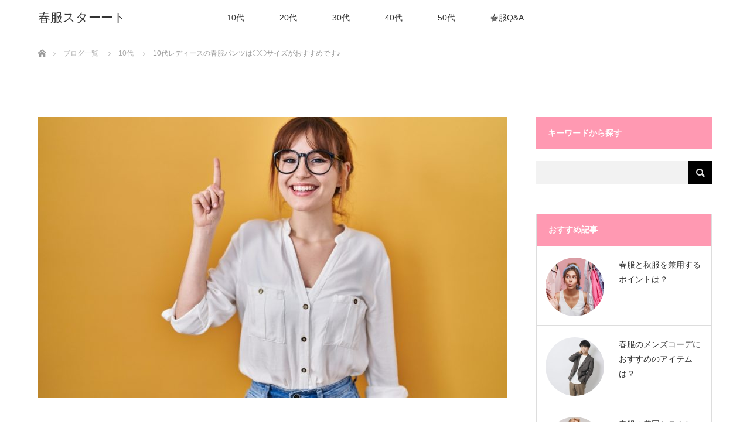

--- FILE ---
content_type: text/html; charset=UTF-8
request_url: https://ripleyvillagehall.org/archives/997
body_size: 11667
content:
<!DOCTYPE html>
<html class="pc" dir="ltr" lang="ja"
	prefix="og: https://ogp.me/ns#" >
<head>
<meta charset="UTF-8">
<!--[if IE]><meta http-equiv="X-UA-Compatible" content="IE=edge"><![endif]-->
<meta name="viewport" content="width=device-width">

<meta name="description" content="10代レディースの春服パンツは、少し背伸びをして太めのワイドサイズがお勧めです。">
<link rel="pingback" href="https://ripleyvillagehall.org/xmlrpc.php">

		<!-- All in One SEO 4.3.0 - aioseo.com -->
		<title>10代レディースの春服パンツは◯◯サイズがおすすめです♪ - 春服スターート</title>
		<meta name="description" content="10代レディースの春服パンツは、少し背伸びをして太めのワイドサイズがお勧めです。 10代レディースなら元気に細" />
		<meta name="robots" content="max-image-preview:large" />
		<meta name="google-site-verification" content="tbcZRrNCr-MqcY8Tc0_VkVN52xAAmVesFyEmeXByLhU" />
		<link rel="canonical" href="https://ripleyvillagehall.org/archives/997" />
		<meta name="generator" content="All in One SEO (AIOSEO) 4.3.0 " />
		<meta property="og:locale" content="ja_JP" />
		<meta property="og:site_name" content="春服スターート - 春ファッションを楽しむためのコーディネートのアイデア" />
		<meta property="og:type" content="article" />
		<meta property="og:title" content="10代レディースの春服パンツは◯◯サイズがおすすめです♪ - 春服スターート" />
		<meta property="og:description" content="10代レディースの春服パンツは、少し背伸びをして太めのワイドサイズがお勧めです。 10代レディースなら元気に細" />
		<meta property="og:url" content="https://ripleyvillagehall.org/archives/997" />
		<meta property="article:published_time" content="2019-01-21T05:04:02+00:00" />
		<meta property="article:modified_time" content="2019-01-21T05:04:02+00:00" />
		<meta name="twitter:card" content="summary_large_image" />
		<meta name="twitter:title" content="10代レディースの春服パンツは◯◯サイズがおすすめです♪ - 春服スターート" />
		<meta name="twitter:description" content="10代レディースの春服パンツは、少し背伸びをして太めのワイドサイズがお勧めです。 10代レディースなら元気に細" />
		<script type="application/ld+json" class="aioseo-schema">
			{"@context":"https:\/\/schema.org","@graph":[{"@type":"BlogPosting","@id":"https:\/\/ripleyvillagehall.org\/archives\/997#blogposting","name":"10\u4ee3\u30ec\u30c7\u30a3\u30fc\u30b9\u306e\u6625\u670d\u30d1\u30f3\u30c4\u306f\u25ef\u25ef\u30b5\u30a4\u30ba\u304c\u304a\u3059\u3059\u3081\u3067\u3059\u266a - \u6625\u670d\u30b9\u30bf\u30fc\u30fc\u30c8","headline":"10\u4ee3\u30ec\u30c7\u30a3\u30fc\u30b9\u306e\u6625\u670d\u30d1\u30f3\u30c4\u306f\u25ef\u25ef\u30b5\u30a4\u30ba\u304c\u304a\u3059\u3059\u3081\u3067\u3059\u266a","author":{"@id":"https:\/\/ripleyvillagehall.org\/archives\/author\/cross#author"},"publisher":{"@id":"https:\/\/ripleyvillagehall.org\/#organization"},"image":{"@type":"ImageObject","url":"https:\/\/ripleyvillagehall.org\/wp-content\/uploads\/2023\/02\/shutterstock_2251065467.jpg","width":1000,"height":667},"datePublished":"2019-01-21T05:04:02+09:00","dateModified":"2019-01-21T05:04:02+09:00","inLanguage":"ja","mainEntityOfPage":{"@id":"https:\/\/ripleyvillagehall.org\/archives\/997#webpage"},"isPartOf":{"@id":"https:\/\/ripleyvillagehall.org\/archives\/997#webpage"},"articleSection":"10\u4ee3"},{"@type":"BreadcrumbList","@id":"https:\/\/ripleyvillagehall.org\/archives\/997#breadcrumblist","itemListElement":[{"@type":"ListItem","@id":"https:\/\/ripleyvillagehall.org\/#listItem","position":1,"item":{"@type":"WebPage","@id":"https:\/\/ripleyvillagehall.org\/","name":"\u30db\u30fc\u30e0","description":"\u6625\u30d5\u30a1\u30c3\u30b7\u30e7\u30f3\u3092\u697d\u3057\u3080\u305f\u3081\u306e\u30b3\u30fc\u30c7\u30a3\u30cd\u30fc\u30c8\u306e\u30a2\u30a4\u30c7\u30a2","url":"https:\/\/ripleyvillagehall.org\/"}}]},{"@type":"Organization","@id":"https:\/\/ripleyvillagehall.org\/#organization","name":"\u30b5\u30a4\u30c8","url":"https:\/\/ripleyvillagehall.org\/"},{"@type":"Person","@id":"https:\/\/ripleyvillagehall.org\/archives\/author\/cross#author","url":"https:\/\/ripleyvillagehall.org\/archives\/author\/cross","name":"cross","image":{"@type":"ImageObject","@id":"https:\/\/ripleyvillagehall.org\/archives\/997#authorImage","url":"https:\/\/secure.gravatar.com\/avatar\/71d5636fab77bf328bc32644256dc9c3220e4e880cb211d18ff7b80c33c68053?s=96&d=mm&r=g","width":96,"height":96,"caption":"cross"}},{"@type":"WebPage","@id":"https:\/\/ripleyvillagehall.org\/archives\/997#webpage","url":"https:\/\/ripleyvillagehall.org\/archives\/997","name":"10\u4ee3\u30ec\u30c7\u30a3\u30fc\u30b9\u306e\u6625\u670d\u30d1\u30f3\u30c4\u306f\u25ef\u25ef\u30b5\u30a4\u30ba\u304c\u304a\u3059\u3059\u3081\u3067\u3059\u266a - \u6625\u670d\u30b9\u30bf\u30fc\u30fc\u30c8","description":"10\u4ee3\u30ec\u30c7\u30a3\u30fc\u30b9\u306e\u6625\u670d\u30d1\u30f3\u30c4\u306f\u3001\u5c11\u3057\u80cc\u4f38\u3073\u3092\u3057\u3066\u592a\u3081\u306e\u30ef\u30a4\u30c9\u30b5\u30a4\u30ba\u304c\u304a\u52e7\u3081\u3067\u3059\u3002 10\u4ee3\u30ec\u30c7\u30a3\u30fc\u30b9\u306a\u3089\u5143\u6c17\u306b\u7d30","inLanguage":"ja","isPartOf":{"@id":"https:\/\/ripleyvillagehall.org\/#website"},"breadcrumb":{"@id":"https:\/\/ripleyvillagehall.org\/archives\/997#breadcrumblist"},"author":{"@id":"https:\/\/ripleyvillagehall.org\/archives\/author\/cross#author"},"creator":{"@id":"https:\/\/ripleyvillagehall.org\/archives\/author\/cross#author"},"image":{"@type":"ImageObject","url":"https:\/\/ripleyvillagehall.org\/wp-content\/uploads\/2023\/02\/shutterstock_2251065467.jpg","@id":"https:\/\/ripleyvillagehall.org\/#mainImage","width":1000,"height":667},"primaryImageOfPage":{"@id":"https:\/\/ripleyvillagehall.org\/archives\/997#mainImage"},"datePublished":"2019-01-21T05:04:02+09:00","dateModified":"2019-01-21T05:04:02+09:00"},{"@type":"WebSite","@id":"https:\/\/ripleyvillagehall.org\/#website","url":"https:\/\/ripleyvillagehall.org\/","name":"\u30b5\u30a4\u30c8","description":"\u6625\u30d5\u30a1\u30c3\u30b7\u30e7\u30f3\u3092\u697d\u3057\u3080\u305f\u3081\u306e\u30b3\u30fc\u30c7\u30a3\u30cd\u30fc\u30c8\u306e\u30a2\u30a4\u30c7\u30a2","inLanguage":"ja","publisher":{"@id":"https:\/\/ripleyvillagehall.org\/#organization"}}]}
		</script>
		<!-- All in One SEO -->

<link rel="alternate" type="application/rss+xml" title="春服スターート &raquo; フィード" href="https://ripleyvillagehall.org/feed" />
<link rel="alternate" title="oEmbed (JSON)" type="application/json+oembed" href="https://ripleyvillagehall.org/wp-json/oembed/1.0/embed?url=https%3A%2F%2Fripleyvillagehall.org%2Farchives%2F997" />
<link rel="alternate" title="oEmbed (XML)" type="text/xml+oembed" href="https://ripleyvillagehall.org/wp-json/oembed/1.0/embed?url=https%3A%2F%2Fripleyvillagehall.org%2Farchives%2F997&#038;format=xml" />
<style id='wp-img-auto-sizes-contain-inline-css' type='text/css'>
img:is([sizes=auto i],[sizes^="auto," i]){contain-intrinsic-size:3000px 1500px}
/*# sourceURL=wp-img-auto-sizes-contain-inline-css */
</style>
<link rel='stylesheet' id='style-css' href='https://ripleyvillagehall.org/wp-content/themes/lotus_tcd039/style.css?ver=2.3' type='text/css' media='all' />
<style id='wp-emoji-styles-inline-css' type='text/css'>

	img.wp-smiley, img.emoji {
		display: inline !important;
		border: none !important;
		box-shadow: none !important;
		height: 1em !important;
		width: 1em !important;
		margin: 0 0.07em !important;
		vertical-align: -0.1em !important;
		background: none !important;
		padding: 0 !important;
	}
/*# sourceURL=wp-emoji-styles-inline-css */
</style>
<style id='wp-block-library-inline-css' type='text/css'>
:root{--wp-block-synced-color:#7a00df;--wp-block-synced-color--rgb:122,0,223;--wp-bound-block-color:var(--wp-block-synced-color);--wp-editor-canvas-background:#ddd;--wp-admin-theme-color:#007cba;--wp-admin-theme-color--rgb:0,124,186;--wp-admin-theme-color-darker-10:#006ba1;--wp-admin-theme-color-darker-10--rgb:0,107,160.5;--wp-admin-theme-color-darker-20:#005a87;--wp-admin-theme-color-darker-20--rgb:0,90,135;--wp-admin-border-width-focus:2px}@media (min-resolution:192dpi){:root{--wp-admin-border-width-focus:1.5px}}.wp-element-button{cursor:pointer}:root .has-very-light-gray-background-color{background-color:#eee}:root .has-very-dark-gray-background-color{background-color:#313131}:root .has-very-light-gray-color{color:#eee}:root .has-very-dark-gray-color{color:#313131}:root .has-vivid-green-cyan-to-vivid-cyan-blue-gradient-background{background:linear-gradient(135deg,#00d084,#0693e3)}:root .has-purple-crush-gradient-background{background:linear-gradient(135deg,#34e2e4,#4721fb 50%,#ab1dfe)}:root .has-hazy-dawn-gradient-background{background:linear-gradient(135deg,#faaca8,#dad0ec)}:root .has-subdued-olive-gradient-background{background:linear-gradient(135deg,#fafae1,#67a671)}:root .has-atomic-cream-gradient-background{background:linear-gradient(135deg,#fdd79a,#004a59)}:root .has-nightshade-gradient-background{background:linear-gradient(135deg,#330968,#31cdcf)}:root .has-midnight-gradient-background{background:linear-gradient(135deg,#020381,#2874fc)}:root{--wp--preset--font-size--normal:16px;--wp--preset--font-size--huge:42px}.has-regular-font-size{font-size:1em}.has-larger-font-size{font-size:2.625em}.has-normal-font-size{font-size:var(--wp--preset--font-size--normal)}.has-huge-font-size{font-size:var(--wp--preset--font-size--huge)}.has-text-align-center{text-align:center}.has-text-align-left{text-align:left}.has-text-align-right{text-align:right}.has-fit-text{white-space:nowrap!important}#end-resizable-editor-section{display:none}.aligncenter{clear:both}.items-justified-left{justify-content:flex-start}.items-justified-center{justify-content:center}.items-justified-right{justify-content:flex-end}.items-justified-space-between{justify-content:space-between}.screen-reader-text{border:0;clip-path:inset(50%);height:1px;margin:-1px;overflow:hidden;padding:0;position:absolute;width:1px;word-wrap:normal!important}.screen-reader-text:focus{background-color:#ddd;clip-path:none;color:#444;display:block;font-size:1em;height:auto;left:5px;line-height:normal;padding:15px 23px 14px;text-decoration:none;top:5px;width:auto;z-index:100000}html :where(.has-border-color){border-style:solid}html :where([style*=border-top-color]){border-top-style:solid}html :where([style*=border-right-color]){border-right-style:solid}html :where([style*=border-bottom-color]){border-bottom-style:solid}html :where([style*=border-left-color]){border-left-style:solid}html :where([style*=border-width]){border-style:solid}html :where([style*=border-top-width]){border-top-style:solid}html :where([style*=border-right-width]){border-right-style:solid}html :where([style*=border-bottom-width]){border-bottom-style:solid}html :where([style*=border-left-width]){border-left-style:solid}html :where(img[class*=wp-image-]){height:auto;max-width:100%}:where(figure){margin:0 0 1em}html :where(.is-position-sticky){--wp-admin--admin-bar--position-offset:var(--wp-admin--admin-bar--height,0px)}@media screen and (max-width:600px){html :where(.is-position-sticky){--wp-admin--admin-bar--position-offset:0px}}
/*wp_block_styles_on_demand_placeholder:6970f1c19e4bd*/
/*# sourceURL=wp-block-library-inline-css */
</style>
<style id='classic-theme-styles-inline-css' type='text/css'>
/*! This file is auto-generated */
.wp-block-button__link{color:#fff;background-color:#32373c;border-radius:9999px;box-shadow:none;text-decoration:none;padding:calc(.667em + 2px) calc(1.333em + 2px);font-size:1.125em}.wp-block-file__button{background:#32373c;color:#fff;text-decoration:none}
/*# sourceURL=/wp-includes/css/classic-themes.min.css */
</style>
<script type="text/javascript" src="https://ripleyvillagehall.org/wp-includes/js/jquery/jquery.min.js?ver=3.7.1" id="jquery-core-js"></script>
<script type="text/javascript" src="https://ripleyvillagehall.org/wp-includes/js/jquery/jquery-migrate.min.js?ver=3.4.1" id="jquery-migrate-js"></script>
<link rel="https://api.w.org/" href="https://ripleyvillagehall.org/wp-json/" /><link rel="alternate" title="JSON" type="application/json" href="https://ripleyvillagehall.org/wp-json/wp/v2/posts/997" /><link rel='shortlink' href='https://ripleyvillagehall.org/?p=997' />

<link rel="stylesheet" media="screen and (max-width:770px)" href="https://ripleyvillagehall.org/wp-content/themes/lotus_tcd039/responsive.css?ver=2.3">
<link rel="stylesheet" href="https://ripleyvillagehall.org/wp-content/themes/lotus_tcd039/css/footer-bar.css?ver=2.3">

<script src="https://ripleyvillagehall.org/wp-content/themes/lotus_tcd039/js/jquery.easing.1.3.js?ver=2.3"></script>
<script src="https://ripleyvillagehall.org/wp-content/themes/lotus_tcd039/js/jscript.js?ver=2.3"></script>
<script src="https://ripleyvillagehall.org/wp-content/themes/lotus_tcd039/js/functions.js?ver=2.3"></script>
<script src="https://ripleyvillagehall.org/wp-content/themes/lotus_tcd039/js/comment.js?ver=2.3"></script>
<script src="https://ripleyvillagehall.org/wp-content/themes/lotus_tcd039/js/header_fix.js?ver=2.3"></script>

<style type="text/css">
body, input, textarea { font-family: Verdana, "Hiragino Kaku Gothic ProN", "ヒラギノ角ゴ ProN W3", "メイリオ", Meiryo, sans-serif; }
.rich_font { font-weight:500; font-family: "Times New Roman" , "游明朝" , "Yu Mincho" , "游明朝体" , "YuMincho" , "ヒラギノ明朝 Pro W3" , "Hiragino Mincho Pro" , "HiraMinProN-W3" , "HGS明朝E" , "ＭＳ Ｐ明朝" , "MS PMincho" , serif; }

body { font-size:15px; }

.pc #header .logo { font-size:21px; }
.mobile #header .logo { font-size:18px; }
.pc #header .desc { font-size:12px; }
#footer_logo .logo { font-size:40px; }
#footer_logo .desc { font-size:12px; }
.pc #header #logo_text_fixed .logo { font-size:21px; }

.index_box_list .image img, #index_blog_list li .image img, #related_post li a.image img, .styled_post_list1 .image img, #recent_news .image img{
  -webkit-transition: all 0.35s ease-in-out; -moz-transition: all 0.35s ease-in-out; transition: all 0.35s ease-in-out;
  -webkit-transform: scale(1); -moz-transform: scale(1); -ms-transform: scale(1); -o-transform: scale(1); transform: scale(1);
  -webkit-backface-visibility:hidden; backface-visibility:hidden;
}
.index_box_list .image a:hover img, #index_blog_list li .image:hover img, #related_post li a.image:hover img, .styled_post_list1 .image:hover img, #recent_news .image:hover img{
 -webkit-transform: scale(1.2); -moz-transform: scale(1.2); -ms-transform: scale(1.2); -o-transform: scale(1.2); transform: scale(1.2);
}

.pc .home #header_top{ background:rgba(255,255,255,1) }
.pc .home #global_menu{ background:rgba(255,255,255,0.7) }
.pc .header_fix #header{ background:rgba(255,255,255,1) }
	.pc .not_home #header{ background:rgba(255,255,255,0.7) }
.pc .not_home.header_fix2 #header{ background:rgba(255,255,255,1) }
.pc #global_menu > ul > li > a{ color:#333333; }

.pc #index_content2 .catchphrase .headline { font-size:40px; }
.pc #index_content2 .catchphrase .desc { font-size:15px; }

#post_title { font-size:30px; }
.post_content { font-size:15px; }

a:hover, #comment_header ul li a:hover, .pc #global_menu > ul > li.active > a, .pc #global_menu li.current-menu-item > a, .pc #global_menu > ul > li > a:hover, #header_logo .logo a:hover, #bread_crumb li.home a:hover:before, #bread_crumb li a:hover,
 .footer_menu li:first-child a, .footer_menu li:only-child a, #previous_next_post a:hover, .color_headline
  { color:#D86F7C; }

.pc #global_menu ul ul a, #return_top a, .next_page_link a:hover, .page_navi a:hover, .collapse_category_list li a:hover .count, .index_archive_link a:hover, .slick-arrow:hover, #header_logo_index .link:hover,
 #previous_next_page a:hover, .page_navi p.back a:hover, .collapse_category_list li a:hover .count, .mobile #global_menu li a:hover,
  #wp-calendar td a:hover, #wp-calendar #prev a:hover, #wp-calendar #next a:hover, .widget_search #search-btn input:hover, .widget_search #searchsubmit:hover, .side_widget.google_search #searchsubmit:hover,
   #submit_comment:hover, #comment_header ul li a:hover, #comment_header ul li.comment_switch_active a, #comment_header #comment_closed p, #post_pagination a:hover, #post_pagination p, a.menu_button:hover, .mobile .footer_menu a:hover, .mobile #footer_menu_bottom li a:hover
    { background-color:#D86F7C; }

.pc #global_menu ul ul a:hover, #return_top a:hover
 { background-color:#BD5E68; }

.side_headline, #footer_address, #recent_news .headline, .page_navi span.current
 { background-color:#F2D2D0; }

#index_content1_top
 { background-color:#F1D2D0; }

#comment_textarea textarea:focus, #guest_info input:focus, #comment_header ul li a:hover, #comment_header ul li.comment_switch_active a, #comment_header #comment_closed p
 { border-color:#D86F7C; }

#comment_header ul li.comment_switch_active a:after, #comment_header #comment_closed p:after
 { border-color:#D86F7C transparent transparent transparent; }

.collapse_category_list li a:before
 { border-color: transparent transparent transparent #D86F7C; }


  #site_loader_spinner { border:4px solid rgba(216,111,124,0.2); border-top-color:#D86F7C; }


</style>


<script type="text/javascript">
jQuery(document).ready(function($){
  $('a').not('a[href^="#"], a[href^="tel"], [href^="javascript:void(0);"], a[target="_blank"]').click(function(){
    var pass = $(this).attr("href");
    $('body').fadeOut();
    setTimeout(function(){
      location.href = pass;
    },300);
    return false;
  });
});
</script>


<style type="text/css"></style><link rel="icon" href="https://ripleyvillagehall.org/wp-content/uploads/2023/02/ev5jDnkykPJJwDV1676009984_1676009996.png" sizes="32x32" />
<link rel="icon" href="https://ripleyvillagehall.org/wp-content/uploads/2023/02/ev5jDnkykPJJwDV1676009984_1676009996.png" sizes="192x192" />
<link rel="apple-touch-icon" href="https://ripleyvillagehall.org/wp-content/uploads/2023/02/ev5jDnkykPJJwDV1676009984_1676009996.png" />
<meta name="msapplication-TileImage" content="https://ripleyvillagehall.org/wp-content/uploads/2023/02/ev5jDnkykPJJwDV1676009984_1676009996.png" />
		<style type="text/css" id="wp-custom-css">
			.pc .home #header_top { background:rgba(252,252,206); }
.side_headline { background-color:#FF99B2; }
#footer_top { background:rgba(252,252,206); }
#bread_crumb { padding: 30px; }		</style>
		</head>
<body id="body" class="wp-singular post-template-default single single-post postid-997 single-format-standard wp-theme-lotus_tcd039 not_home fix_top">

<div id="site_loader_overlay">
 <div id="site_loader_spinner"></div>
</div>

 <div id="header">
  <div id="header_top">
   <div id="header_logo">
    <div id="logo_image">
 <h1 class="logo">
  <a href="https://ripleyvillagehall.org/" title="春服スターート" data-label="春服スターート"><img class="h_logo" src="https://ripleyvillagehall.org/wp-content/uploads/2023/02/lD8V3tf5Y8lEpe11676009302_1676009334.png?1769009601" alt="春服スターート" title="春服スターート" /></a>
 </h1>
</div>
   </div>
  </div><!-- END #header_top -->
    <div id="header_bottom">
   <a href="#" class="menu_button"><span>menu</span></a>
   <div id="logo_text_fixed">
 <p class="logo"><a href="https://ripleyvillagehall.org/" title="春服スターート">春服スターート</a></p>
</div>
   <div id="global_menu">
    <ul id="menu-menu-1" class="menu"><li id="menu-item-14" class="menu-item menu-item-type-taxonomy menu-item-object-category current-post-ancestor current-menu-parent current-post-parent menu-item-14"><a href="https://ripleyvillagehall.org/archives/category/10%e4%bb%a3%e3%83%ac%e3%83%87%e3%82%a3%e3%83%bc%e3%82%b9">10代</a></li>
<li id="menu-item-15" class="menu-item menu-item-type-taxonomy menu-item-object-category menu-item-15"><a href="https://ripleyvillagehall.org/archives/category/20%e4%bb%a3%e3%83%ac%e3%83%87%e3%82%a3%e3%83%bc%e3%82%b9">20代</a></li>
<li id="menu-item-16" class="menu-item menu-item-type-taxonomy menu-item-object-category menu-item-16"><a href="https://ripleyvillagehall.org/archives/category/30%e4%bb%a3%e3%83%ac%e3%83%87%e3%82%a3%e3%83%bc%e3%82%b9">30代</a></li>
<li id="menu-item-17" class="menu-item menu-item-type-taxonomy menu-item-object-category menu-item-17"><a href="https://ripleyvillagehall.org/archives/category/40%e4%bb%a3%e3%83%ac%e3%83%87%e3%82%a3%e3%83%bc%e3%82%b9">40代</a></li>
<li id="menu-item-18" class="menu-item menu-item-type-taxonomy menu-item-object-category menu-item-18"><a href="https://ripleyvillagehall.org/archives/category/50%e4%bb%a3%e3%83%ac%e3%83%87%e3%82%a3%e3%83%bc%e3%82%b9">50代</a></li>
<li id="menu-item-13" class="menu-item menu-item-type-taxonomy menu-item-object-category menu-item-13"><a href="https://ripleyvillagehall.org/archives/category/%e6%98%a5%e6%9c%8dqa">春服Q&amp;A</a></li>
</ul>   </div>
  </div><!-- END #header_bottom -->
   </div><!-- END #header -->

    
 <div id="main_contents" class="clearfix">


<div id="bread_crumb">

<ul class="clearfix" itemscope itemtype="http://schema.org/BreadcrumbList">
 <li itemprop="itemListElement" itemscope itemtype="http://schema.org/ListItem" class="home"><a itemprop="item" href="https://ripleyvillagehall.org/"><span itemprop="name">ホーム</span></a><meta itemprop="position" content="1" /></li>

 <li itemprop="itemListElement" itemscope itemtype="http://schema.org/ListItem"><a itemprop="item" href="https://ripleyvillagehall.org/archives"><span itemprop="name">ブログ一覧</span></a><meta itemprop="position" content="2" /></li>
 <li itemprop="itemListElement" itemscope itemtype="http://schema.org/ListItem">
   <a itemprop="item" href="https://ripleyvillagehall.org/archives/category/10%e4%bb%a3%e3%83%ac%e3%83%87%e3%82%a3%e3%83%bc%e3%82%b9"><span itemprop="name">10代</span></a>
     <meta itemprop="position" content="3" /></li>
 <li itemprop="itemListElement" itemscope itemtype="http://schema.org/ListItem" class="last"><span itemprop="name">10代レディースの春服パンツは◯◯サイズがおすすめです♪</span><meta itemprop="position" content="4" /></li>

</ul>
</div>

<div id="main_col" class="clearfix">

<div id="left_col">

 
 <div id="article">

      <div id="post_image">
   <img width="800" height="480" src="https://ripleyvillagehall.org/wp-content/uploads/2023/02/shutterstock_2251065467-800x480.jpg" class="attachment-size5 size-size5 wp-post-image" alt="" decoding="async" fetchpriority="high" />  </div>
    
  <ul id="post_meta_top" class="clearfix">
      <li class="category"><a href="https://ripleyvillagehall.org/archives/category/10%e4%bb%a3%e3%83%ac%e3%83%87%e3%82%a3%e3%83%bc%e3%82%b9">10代</a>
</li>  </ul>

  <h2 id="post_title" class="rich_font color_headline">10代レディースの春服パンツは◯◯サイズがおすすめです♪</h2>

    <div class="single_share clearfix" id="single_share_top">
   
<!--Type1-->

<div id="share_top1">

 

<div class="sns">
<ul class="type1 clearfix">
<!--Twitterボタン-->
<li class="twitter">
<a href="http://twitter.com/share?text=10%E4%BB%A3%E3%83%AC%E3%83%87%E3%82%A3%E3%83%BC%E3%82%B9%E3%81%AE%E6%98%A5%E6%9C%8D%E3%83%91%E3%83%B3%E3%83%84%E3%81%AF%E2%97%AF%E2%97%AF%E3%82%B5%E3%82%A4%E3%82%BA%E3%81%8C%E3%81%8A%E3%81%99%E3%81%99%E3%82%81%E3%81%A7%E3%81%99%E2%99%AA&url=https%3A%2F%2Fripleyvillagehall.org%2Farchives%2F997&via=&tw_p=tweetbutton&related=" onclick="javascript:window.open(this.href, '', 'menubar=no,toolbar=no,resizable=yes,scrollbars=yes,height=400,width=600');return false;"><i class="icon-twitter"></i><span class="ttl">Tweet</span><span class="share-count"></span></a></li>

<!--Facebookボタン-->
<li class="facebook">
<a href="//www.facebook.com/sharer/sharer.php?u=https://ripleyvillagehall.org/archives/997&amp;t=10%E4%BB%A3%E3%83%AC%E3%83%87%E3%82%A3%E3%83%BC%E3%82%B9%E3%81%AE%E6%98%A5%E6%9C%8D%E3%83%91%E3%83%B3%E3%83%84%E3%81%AF%E2%97%AF%E2%97%AF%E3%82%B5%E3%82%A4%E3%82%BA%E3%81%8C%E3%81%8A%E3%81%99%E3%81%99%E3%82%81%E3%81%A7%E3%81%99%E2%99%AA" class="facebook-btn-icon-link" target="blank" rel="nofollow"><i class="icon-facebook"></i><span class="ttl">Share</span><span class="share-count"></span></a></li>

<!--Hatebuボタン-->
<li class="hatebu">
<a href="http://b.hatena.ne.jp/add?mode=confirm&url=https%3A%2F%2Fripleyvillagehall.org%2Farchives%2F997" onclick="javascript:window.open(this.href, '', 'menubar=no,toolbar=no,resizable=yes,scrollbars=yes,height=400,width=510');return false;" ><i class="icon-hatebu"></i><span class="ttl">Hatena</span><span class="share-count"></span></a></li>

<!--Pocketボタン-->
<li class="pocket">
<a href="http://getpocket.com/edit?url=https%3A%2F%2Fripleyvillagehall.org%2Farchives%2F997&title=10%E4%BB%A3%E3%83%AC%E3%83%87%E3%82%A3%E3%83%BC%E3%82%B9%E3%81%AE%E6%98%A5%E6%9C%8D%E3%83%91%E3%83%B3%E3%83%84%E3%81%AF%E2%97%AF%E2%97%AF%E3%82%B5%E3%82%A4%E3%82%BA%E3%81%8C%E3%81%8A%E3%81%99%E3%81%99%E3%82%81%E3%81%A7%E3%81%99%E2%99%AA" target="blank"><i class="icon-pocket"></i><span class="ttl">Pocket</span><span class="share-count"></span></a></li>

<!--RSSボタン-->
<li class="rss">
<a href="https://ripleyvillagehall.org/?feed=rss2" target="blank"><i class="icon-rss"></i><span class="ttl">RSS</span></a></li>

<!--Feedlyボタン-->
<li class="feedly">
<a href="http://feedly.com/index.html#subscription%2Ffeed%2Fhttp%3A%2F%2F%3ffeed%3drss2" target="blank"><i class="icon-feedly"></i><span class="ttl">feedly</span><span class="share-count"></span></a></li>

<!--Pinterestボタン-->
<li class="pinterest">
<a rel="nofollow" target="_blank" href="https://www.pinterest.com/pin/create/button/?url=https%3A%2F%2Fripleyvillagehall.org%2Farchives%2F997&media=https://ripleyvillagehall.org/wp-content/uploads/2023/02/shutterstock_2251065467.jpg&description=10%E4%BB%A3%E3%83%AC%E3%83%87%E3%82%A3%E3%83%BC%E3%82%B9%E3%81%AE%E6%98%A5%E6%9C%8D%E3%83%91%E3%83%B3%E3%83%84%E3%81%AF%E2%97%AF%E2%97%AF%E3%82%B5%E3%82%A4%E3%82%BA%E3%81%8C%E3%81%8A%E3%81%99%E3%81%99%E3%82%81%E3%81%A7%E3%81%99%E2%99%AA"><i class="icon-pinterest"></i><span class="ttl">Pin&nbsp;it</span></a></li>

</ul>
</div>

</div>


<!--Type2-->

<!--Type3-->

<!--Type4-->

<!--Type5-->
  </div>
  
 <!-- banner2 -->
 
  <div class="post_content clearfix">
   <p>10代レディースの春服パンツは、少し背伸びをして太めのワイドサイズがお勧めです。</p>
<p>10代レディースなら元気に細身のパンツを合わせていれば様になりますが、やはり人と差をつけたいのであれば細身のパンツよりもワイドパンツを合わせたほうが断然おしゃれに見せることが出来るのです。</p>
<p>数年前からゆったり目のパンツスタイルが流行していますが、その流れは20代から30代が中心となっています。そんなところに10代で太めのサイズを取り入れてみることで周囲と差別化を図ることが出来るので、注目を集めることができるのでおすすめです。</p>
<p>女性らしいゆったりとしたファッションを楽しむことが出来るため、10代レディースでも取り入れてみてはどうでしょう。</p>
     </div>

    <div class="single_share clearfix" id="single_share_bottom">
   
<!--Type1-->

<div id="share_top1">

 

<div class="sns mt10 mb45">
<ul class="type1 clearfix">
<!--Twitterボタン-->
<li class="twitter">
<a href="http://twitter.com/share?text=10%E4%BB%A3%E3%83%AC%E3%83%87%E3%82%A3%E3%83%BC%E3%82%B9%E3%81%AE%E6%98%A5%E6%9C%8D%E3%83%91%E3%83%B3%E3%83%84%E3%81%AF%E2%97%AF%E2%97%AF%E3%82%B5%E3%82%A4%E3%82%BA%E3%81%8C%E3%81%8A%E3%81%99%E3%81%99%E3%82%81%E3%81%A7%E3%81%99%E2%99%AA&url=https%3A%2F%2Fripleyvillagehall.org%2Farchives%2F997&via=&tw_p=tweetbutton&related=" onclick="javascript:window.open(this.href, '', 'menubar=no,toolbar=no,resizable=yes,scrollbars=yes,height=400,width=600');return false;"><i class="icon-twitter"></i><span class="ttl">Tweet</span><span class="share-count"></span></a></li>

<!--Facebookボタン-->
<li class="facebook">
<a href="//www.facebook.com/sharer/sharer.php?u=https://ripleyvillagehall.org/archives/997&amp;t=10%E4%BB%A3%E3%83%AC%E3%83%87%E3%82%A3%E3%83%BC%E3%82%B9%E3%81%AE%E6%98%A5%E6%9C%8D%E3%83%91%E3%83%B3%E3%83%84%E3%81%AF%E2%97%AF%E2%97%AF%E3%82%B5%E3%82%A4%E3%82%BA%E3%81%8C%E3%81%8A%E3%81%99%E3%81%99%E3%82%81%E3%81%A7%E3%81%99%E2%99%AA" class="facebook-btn-icon-link" target="blank" rel="nofollow"><i class="icon-facebook"></i><span class="ttl">Share</span><span class="share-count"></span></a></li>

<!--Hatebuボタン-->
<li class="hatebu">
<a href="http://b.hatena.ne.jp/add?mode=confirm&url=https%3A%2F%2Fripleyvillagehall.org%2Farchives%2F997" onclick="javascript:window.open(this.href, '', 'menubar=no,toolbar=no,resizable=yes,scrollbars=yes,height=400,width=510');return false;" ><i class="icon-hatebu"></i><span class="ttl">Hatena</span><span class="share-count"></span></a></li>

<!--Pocketボタン-->
<li class="pocket">
<a href="http://getpocket.com/edit?url=https%3A%2F%2Fripleyvillagehall.org%2Farchives%2F997&title=10%E4%BB%A3%E3%83%AC%E3%83%87%E3%82%A3%E3%83%BC%E3%82%B9%E3%81%AE%E6%98%A5%E6%9C%8D%E3%83%91%E3%83%B3%E3%83%84%E3%81%AF%E2%97%AF%E2%97%AF%E3%82%B5%E3%82%A4%E3%82%BA%E3%81%8C%E3%81%8A%E3%81%99%E3%81%99%E3%82%81%E3%81%A7%E3%81%99%E2%99%AA" target="blank"><i class="icon-pocket"></i><span class="ttl">Pocket</span><span class="share-count"></span></a></li>

<!--RSSボタン-->
<li class="rss">
<a href="https://ripleyvillagehall.org/feed" target="blank"><i class="icon-rss"></i><span class="ttl">RSS</span></a></li>

<!--Feedlyボタン-->
<li class="feedly">
<a href="http://feedly.com/index.html#subscription%2Ffeed%2Fhttps://ripleyvillagehall.org/feed" target="blank"><i class="icon-feedly"></i><span class="ttl">feedly</span><span class="share-count"></span></a></li>

<!--Pinterestボタン-->
<li class="pinterest">
<a rel="nofollow" target="_blank" href="https://www.pinterest.com/pin/create/button/?url=https%3A%2F%2Fripleyvillagehall.org%2Farchives%2F997&media=https://ripleyvillagehall.org/wp-content/uploads/2023/02/shutterstock_2251065467.jpg&description=10%E4%BB%A3%E3%83%AC%E3%83%87%E3%82%A3%E3%83%BC%E3%82%B9%E3%81%AE%E6%98%A5%E6%9C%8D%E3%83%91%E3%83%B3%E3%83%84%E3%81%AF%E2%97%AF%E2%97%AF%E3%82%B5%E3%82%A4%E3%82%BA%E3%81%8C%E3%81%8A%E3%81%99%E3%81%99%E3%82%81%E3%81%A7%E3%81%99%E2%99%AA"><i class="icon-pinterest"></i><span class="ttl">Pin&nbsp;it</span></a></li>

</ul>
</div>

</div>


<!--Type2-->

<!--Type3-->

<!--Type4-->

<!--Type5-->
  </div>
  
    <ul id="post_meta_bottom" class="clearfix">
      <li class="post_category"><a href="https://ripleyvillagehall.org/archives/category/10%e4%bb%a3%e3%83%ac%e3%83%87%e3%82%a3%e3%83%bc%e3%82%b9" rel="category tag">10代</a></li>        </ul>
  
    <div id="previous_next_post" class="clearfix">
   <div class='prev_post'><a href='https://ripleyvillagehall.org/archives/971' title='10代レディースの春服セーターは◯◯柄がおすすめです♪'><img width="200" height="200" src="https://ripleyvillagehall.org/wp-content/uploads/2023/02/shutterstock_2251065467-200x200.jpg" class="attachment-size1 size-size1 wp-post-image" alt="" decoding="async" srcset="https://ripleyvillagehall.org/wp-content/uploads/2023/02/shutterstock_2251065467-200x200.jpg 200w, https://ripleyvillagehall.org/wp-content/uploads/2023/02/shutterstock_2251065467-150x150.jpg 150w, https://ripleyvillagehall.org/wp-content/uploads/2023/02/shutterstock_2251065467-300x300.jpg 300w, https://ripleyvillagehall.org/wp-content/uploads/2023/02/shutterstock_2251065467-120x120.jpg 120w" sizes="(max-width: 200px) 100vw, 200px" /><span class='title'>10代レディースの春服セーターは◯◯柄がおすすめです♪</span></a></div>
<div class='next_post'><a href='https://ripleyvillagehall.org/archives/1020' title='20代レディースの春服シャツは◯◯丈がおすすめです♪'><img width="200" height="200" src="https://ripleyvillagehall.org/wp-content/uploads/2023/02/shutterstock_579971776-200x200.jpg" class="attachment-size1 size-size1 wp-post-image" alt="" decoding="async" srcset="https://ripleyvillagehall.org/wp-content/uploads/2023/02/shutterstock_579971776-200x200.jpg 200w, https://ripleyvillagehall.org/wp-content/uploads/2023/02/shutterstock_579971776-150x150.jpg 150w, https://ripleyvillagehall.org/wp-content/uploads/2023/02/shutterstock_579971776-300x300.jpg 300w, https://ripleyvillagehall.org/wp-content/uploads/2023/02/shutterstock_579971776-120x120.jpg 120w" sizes="(max-width: 200px) 100vw, 200px" /><span class='title'>20代レディースの春服シャツは◯◯丈がおすすめです♪</span></a></div>
  </div>
  
 </div><!-- END #article -->

 <!-- banner1 -->
 
 
  <div id="related_post">
  <h3 class="headline"><span>関連記事</span></h3>
  <ol class="clearfix">
      <li class="clearfix num1">
    <a class="image" href="https://ripleyvillagehall.org/archives/969"><img width="500" height="333" src="https://ripleyvillagehall.org/wp-content/uploads/2023/02/shutterstock_2251065467-500x333.jpg" class="attachment-size2 size-size2 wp-post-image" alt="" decoding="async" loading="lazy" srcset="https://ripleyvillagehall.org/wp-content/uploads/2023/02/shutterstock_2251065467-500x333.jpg 500w, https://ripleyvillagehall.org/wp-content/uploads/2023/02/shutterstock_2251065467-300x200.jpg 300w, https://ripleyvillagehall.org/wp-content/uploads/2023/02/shutterstock_2251065467-768x512.jpg 768w, https://ripleyvillagehall.org/wp-content/uploads/2023/02/shutterstock_2251065467.jpg 1000w" sizes="auto, (max-width: 500px) 100vw, 500px" /></a>
    <div class="desc">
     <h4 class="title"><a href="https://ripleyvillagehall.org/archives/969" name="">10代レディースの春服コートは◯◯柄がおすすめです♪</a></h4>
    </div>
   </li>
      <li class="clearfix num2">
    <a class="image" href="https://ripleyvillagehall.org/archives/996"><img width="500" height="333" src="https://ripleyvillagehall.org/wp-content/uploads/2023/02/shutterstock_2251065467-500x333.jpg" class="attachment-size2 size-size2 wp-post-image" alt="" decoding="async" loading="lazy" srcset="https://ripleyvillagehall.org/wp-content/uploads/2023/02/shutterstock_2251065467-500x333.jpg 500w, https://ripleyvillagehall.org/wp-content/uploads/2023/02/shutterstock_2251065467-300x200.jpg 300w, https://ripleyvillagehall.org/wp-content/uploads/2023/02/shutterstock_2251065467-768x512.jpg 768w, https://ripleyvillagehall.org/wp-content/uploads/2023/02/shutterstock_2251065467.jpg 1000w" sizes="auto, (max-width: 500px) 100vw, 500px" /></a>
    <div class="desc">
     <h4 class="title"><a href="https://ripleyvillagehall.org/archives/996" name="">10代レディースの春服シャツは◯◯サイズがおすすめです♪</a></h4>
    </div>
   </li>
      <li class="clearfix num3">
    <a class="image" href="https://ripleyvillagehall.org/archives/993"><img width="500" height="333" src="https://ripleyvillagehall.org/wp-content/uploads/2023/02/shutterstock_2251065467-500x333.jpg" class="attachment-size2 size-size2 wp-post-image" alt="" decoding="async" loading="lazy" srcset="https://ripleyvillagehall.org/wp-content/uploads/2023/02/shutterstock_2251065467-500x333.jpg 500w, https://ripleyvillagehall.org/wp-content/uploads/2023/02/shutterstock_2251065467-300x200.jpg 300w, https://ripleyvillagehall.org/wp-content/uploads/2023/02/shutterstock_2251065467-768x512.jpg 768w, https://ripleyvillagehall.org/wp-content/uploads/2023/02/shutterstock_2251065467.jpg 1000w" sizes="auto, (max-width: 500px) 100vw, 500px" /></a>
    <div class="desc">
     <h4 class="title"><a href="https://ripleyvillagehall.org/archives/993" name="">10代レディースの春服コートは◯◯サイズがおすすめです♪</a></h4>
    </div>
   </li>
      <li class="clearfix num4">
    <a class="image" href="https://ripleyvillagehall.org/archives/971"><img width="500" height="333" src="https://ripleyvillagehall.org/wp-content/uploads/2023/02/shutterstock_2251065467-500x333.jpg" class="attachment-size2 size-size2 wp-post-image" alt="" decoding="async" loading="lazy" srcset="https://ripleyvillagehall.org/wp-content/uploads/2023/02/shutterstock_2251065467-500x333.jpg 500w, https://ripleyvillagehall.org/wp-content/uploads/2023/02/shutterstock_2251065467-300x200.jpg 300w, https://ripleyvillagehall.org/wp-content/uploads/2023/02/shutterstock_2251065467-768x512.jpg 768w, https://ripleyvillagehall.org/wp-content/uploads/2023/02/shutterstock_2251065467.jpg 1000w" sizes="auto, (max-width: 500px) 100vw, 500px" /></a>
    <div class="desc">
     <h4 class="title"><a href="https://ripleyvillagehall.org/archives/971" name="">10代レディースの春服セーターは◯◯柄がおすすめです♪</a></h4>
    </div>
   </li>
      <li class="clearfix num5">
    <a class="image" href="https://ripleyvillagehall.org/archives/970"><img width="500" height="333" src="https://ripleyvillagehall.org/wp-content/uploads/2023/02/shutterstock_2251065467-500x333.jpg" class="attachment-size2 size-size2 wp-post-image" alt="" decoding="async" loading="lazy" srcset="https://ripleyvillagehall.org/wp-content/uploads/2023/02/shutterstock_2251065467-500x333.jpg 500w, https://ripleyvillagehall.org/wp-content/uploads/2023/02/shutterstock_2251065467-300x200.jpg 300w, https://ripleyvillagehall.org/wp-content/uploads/2023/02/shutterstock_2251065467-768x512.jpg 768w, https://ripleyvillagehall.org/wp-content/uploads/2023/02/shutterstock_2251065467.jpg 1000w" sizes="auto, (max-width: 500px) 100vw, 500px" /></a>
    <div class="desc">
     <h4 class="title"><a href="https://ripleyvillagehall.org/archives/970" name="">10代レディースの春服カーディガンは◯◯柄がおすすめです♪</a></h4>
    </div>
   </li>
      <li class="clearfix num6">
    <a class="image" href="https://ripleyvillagehall.org/archives/984"><img width="500" height="333" src="https://ripleyvillagehall.org/wp-content/uploads/2023/02/shutterstock_2251065467-500x333.jpg" class="attachment-size2 size-size2 wp-post-image" alt="" decoding="async" loading="lazy" srcset="https://ripleyvillagehall.org/wp-content/uploads/2023/02/shutterstock_2251065467-500x333.jpg 500w, https://ripleyvillagehall.org/wp-content/uploads/2023/02/shutterstock_2251065467-300x200.jpg 300w, https://ripleyvillagehall.org/wp-content/uploads/2023/02/shutterstock_2251065467-768x512.jpg 768w, https://ripleyvillagehall.org/wp-content/uploads/2023/02/shutterstock_2251065467.jpg 1000w" sizes="auto, (max-width: 500px) 100vw, 500px" /></a>
    <div class="desc">
     <h4 class="title"><a href="https://ripleyvillagehall.org/archives/984" name="">10代レディースの春服シャツおすすめブランドは◯◯♪</a></h4>
    </div>
   </li>
     </ol>
 </div>
  
 

</div><!-- END #left_col -->


  <div id="side_col">
  <div class="side_widget clearfix widget_search" id="search-2">
<h3 class="side_headline"><span>キーワードから探す</span></h3><form role="search" method="get" id="searchform" class="searchform" action="https://ripleyvillagehall.org/">
				<div>
					<label class="screen-reader-text" for="s">検索:</label>
					<input type="text" value="" name="s" id="s" />
					<input type="submit" id="searchsubmit" value="検索" />
				</div>
			</form></div>
<div class="side_widget clearfix styled_post_list1_widget" id="styled_post_list1_widget-2">
<h3 class="side_headline"><span>おすすめ記事</span></h3><ol class="styled_post_list1">
 <li class="clearfix">
   <a class="image" href="https://ripleyvillagehall.org/archives/962"><img width="200" height="200" src="https://ripleyvillagehall.org/wp-content/uploads/2019/01/shutterstock_703975201-200x200.jpg" class="attachment-size1 size-size1 wp-post-image" alt="" decoding="async" loading="lazy" srcset="https://ripleyvillagehall.org/wp-content/uploads/2019/01/shutterstock_703975201-200x200.jpg 200w, https://ripleyvillagehall.org/wp-content/uploads/2019/01/shutterstock_703975201-150x150.jpg 150w, https://ripleyvillagehall.org/wp-content/uploads/2019/01/shutterstock_703975201-300x300.jpg 300w, https://ripleyvillagehall.org/wp-content/uploads/2019/01/shutterstock_703975201-120x120.jpg 120w" sizes="auto, (max-width: 200px) 100vw, 200px" /></a>   <div class="info">
        <a class="title" href="https://ripleyvillagehall.org/archives/962">春服と秋服を兼用するポイントは？</a>
   </div>
 </li>
 <li class="clearfix">
   <a class="image" href="https://ripleyvillagehall.org/archives/963"><img width="200" height="200" src="https://ripleyvillagehall.org/wp-content/uploads/2019/01/pixta_63346777_M-200x200.jpg" class="attachment-size1 size-size1 wp-post-image" alt="" decoding="async" loading="lazy" srcset="https://ripleyvillagehall.org/wp-content/uploads/2019/01/pixta_63346777_M-200x200.jpg 200w, https://ripleyvillagehall.org/wp-content/uploads/2019/01/pixta_63346777_M-150x150.jpg 150w, https://ripleyvillagehall.org/wp-content/uploads/2019/01/pixta_63346777_M-300x300.jpg 300w, https://ripleyvillagehall.org/wp-content/uploads/2019/01/pixta_63346777_M-120x120.jpg 120w" sizes="auto, (max-width: 200px) 100vw, 200px" /></a>   <div class="info">
        <a class="title" href="https://ripleyvillagehall.org/archives/963">春服のメンズコーデにおすすめのアイテムは？</a>
   </div>
 </li>
 <li class="clearfix">
   <a class="image" href="https://ripleyvillagehall.org/archives/964"><img width="200" height="200" src="https://ripleyvillagehall.org/wp-content/uploads/2019/01/shutterstock_384423169-200x200.jpg" class="attachment-size1 size-size1 wp-post-image" alt="" decoding="async" loading="lazy" srcset="https://ripleyvillagehall.org/wp-content/uploads/2019/01/shutterstock_384423169-200x200.jpg 200w, https://ripleyvillagehall.org/wp-content/uploads/2019/01/shutterstock_384423169-150x150.jpg 150w, https://ripleyvillagehall.org/wp-content/uploads/2019/01/shutterstock_384423169-300x300.jpg 300w, https://ripleyvillagehall.org/wp-content/uploads/2019/01/shutterstock_384423169-120x120.jpg 120w" sizes="auto, (max-width: 200px) 100vw, 200px" /></a>   <div class="info">
        <a class="title" href="https://ripleyvillagehall.org/archives/964">春服の着回しテクとは？</a>
   </div>
 </li>
 <li class="clearfix">
   <a class="image" href="https://ripleyvillagehall.org/archives/965"><img width="200" height="200" src="https://ripleyvillagehall.org/wp-content/uploads/2019/01/shutterstock_1348675322-200x200.jpg" class="attachment-size1 size-size1 wp-post-image" alt="" decoding="async" loading="lazy" srcset="https://ripleyvillagehall.org/wp-content/uploads/2019/01/shutterstock_1348675322-200x200.jpg 200w, https://ripleyvillagehall.org/wp-content/uploads/2019/01/shutterstock_1348675322-150x150.jpg 150w, https://ripleyvillagehall.org/wp-content/uploads/2019/01/shutterstock_1348675322-300x300.jpg 300w, https://ripleyvillagehall.org/wp-content/uploads/2019/01/shutterstock_1348675322-120x120.jpg 120w" sizes="auto, (max-width: 200px) 100vw, 200px" /></a>   <div class="info">
        <a class="title" href="https://ripleyvillagehall.org/archives/965">春服って寒い時どうすればいいですか？</a>
   </div>
 </li>
 <li class="clearfix">
   <a class="image" href="https://ripleyvillagehall.org/archives/966"><img width="200" height="200" src="https://ripleyvillagehall.org/wp-content/uploads/2019/01/shutterstock_641814046-200x200.jpg" class="attachment-size1 size-size1 wp-post-image" alt="" decoding="async" loading="lazy" srcset="https://ripleyvillagehall.org/wp-content/uploads/2019/01/shutterstock_641814046-200x200.jpg 200w, https://ripleyvillagehall.org/wp-content/uploads/2019/01/shutterstock_641814046-150x150.jpg 150w, https://ripleyvillagehall.org/wp-content/uploads/2019/01/shutterstock_641814046-300x300.jpg 300w, https://ripleyvillagehall.org/wp-content/uploads/2019/01/shutterstock_641814046-120x120.jpg 120w" sizes="auto, (max-width: 200px) 100vw, 200px" /></a>   <div class="info">
        <a class="title" href="https://ripleyvillagehall.org/archives/966">春服のプチプラブランドは？</a>
   </div>
 </li>
 <li class="clearfix">
   <a class="image" href="https://ripleyvillagehall.org/archives/967"><img width="200" height="200" src="https://ripleyvillagehall.org/wp-content/uploads/2019/01/shutterstock_635020997-200x200.jpg" class="attachment-size1 size-size1 wp-post-image" alt="" decoding="async" loading="lazy" srcset="https://ripleyvillagehall.org/wp-content/uploads/2019/01/shutterstock_635020997-200x200.jpg 200w, https://ripleyvillagehall.org/wp-content/uploads/2019/01/shutterstock_635020997-150x150.jpg 150w, https://ripleyvillagehall.org/wp-content/uploads/2019/01/shutterstock_635020997-300x300.jpg 300w, https://ripleyvillagehall.org/wp-content/uploads/2019/01/shutterstock_635020997-120x120.jpg 120w" sizes="auto, (max-width: 200px) 100vw, 200px" /></a>   <div class="info">
        <a class="title" href="https://ripleyvillagehall.org/archives/967">春服で大きいサイズを扱ってるブランドは？</a>
   </div>
 </li>
 <li class="clearfix">
   <a class="image" href="https://ripleyvillagehall.org/archives/968"><img width="200" height="200" src="https://ripleyvillagehall.org/wp-content/uploads/2019/01/shutterstock_1897132027-200x200.jpg" class="attachment-size1 size-size1 wp-post-image" alt="" decoding="async" loading="lazy" srcset="https://ripleyvillagehall.org/wp-content/uploads/2019/01/shutterstock_1897132027-200x200.jpg 200w, https://ripleyvillagehall.org/wp-content/uploads/2019/01/shutterstock_1897132027-150x150.jpg 150w, https://ripleyvillagehall.org/wp-content/uploads/2019/01/shutterstock_1897132027-300x300.jpg 300w, https://ripleyvillagehall.org/wp-content/uploads/2019/01/shutterstock_1897132027-120x120.jpg 120w" sizes="auto, (max-width: 200px) 100vw, 200px" /></a>   <div class="info">
        <a class="title" href="https://ripleyvillagehall.org/archives/968">春服でナチュラルなファッション通販サイトは？</a>
   </div>
 </li>
 <li class="clearfix">
   <a class="image" href="https://ripleyvillagehall.org/archives/969"><img width="200" height="200" src="https://ripleyvillagehall.org/wp-content/uploads/2023/02/shutterstock_2251065467-200x200.jpg" class="attachment-size1 size-size1 wp-post-image" alt="" decoding="async" loading="lazy" srcset="https://ripleyvillagehall.org/wp-content/uploads/2023/02/shutterstock_2251065467-200x200.jpg 200w, https://ripleyvillagehall.org/wp-content/uploads/2023/02/shutterstock_2251065467-150x150.jpg 150w, https://ripleyvillagehall.org/wp-content/uploads/2023/02/shutterstock_2251065467-300x300.jpg 300w, https://ripleyvillagehall.org/wp-content/uploads/2023/02/shutterstock_2251065467-120x120.jpg 120w" sizes="auto, (max-width: 200px) 100vw, 200px" /></a>   <div class="info">
        <a class="title" href="https://ripleyvillagehall.org/archives/969">10代レディースの春服コートは◯◯柄がおすすめです♪</a>
   </div>
 </li>
 <li class="clearfix">
   <a class="image" href="https://ripleyvillagehall.org/archives/959"><img width="200" height="200" src="https://ripleyvillagehall.org/wp-content/uploads/2019/01/shutterstock_1105788125-200x200.jpg" class="attachment-size1 size-size1 wp-post-image" alt="" decoding="async" loading="lazy" srcset="https://ripleyvillagehall.org/wp-content/uploads/2019/01/shutterstock_1105788125-200x200.jpg 200w, https://ripleyvillagehall.org/wp-content/uploads/2019/01/shutterstock_1105788125-150x150.jpg 150w, https://ripleyvillagehall.org/wp-content/uploads/2019/01/shutterstock_1105788125-300x300.jpg 300w, https://ripleyvillagehall.org/wp-content/uploads/2019/01/shutterstock_1105788125-120x120.jpg 120w" sizes="auto, (max-width: 200px) 100vw, 200px" /></a>   <div class="info">
        <a class="title" href="https://ripleyvillagehall.org/archives/959">春服っていつから販売されますか？</a>
   </div>
 </li>
 <li class="clearfix">
   <a class="image" href="https://ripleyvillagehall.org/archives/960"><img width="200" height="200" src="https://ripleyvillagehall.org/wp-content/uploads/2019/01/shutterstock_2172729733-200x200.jpg" class="attachment-size1 size-size1 wp-post-image" alt="" decoding="async" loading="lazy" srcset="https://ripleyvillagehall.org/wp-content/uploads/2019/01/shutterstock_2172729733-200x200.jpg 200w, https://ripleyvillagehall.org/wp-content/uploads/2019/01/shutterstock_2172729733-150x150.jpg 150w, https://ripleyvillagehall.org/wp-content/uploads/2019/01/shutterstock_2172729733-300x300.jpg 300w, https://ripleyvillagehall.org/wp-content/uploads/2019/01/shutterstock_2172729733-120x120.jpg 120w" sizes="auto, (max-width: 200px) 100vw, 200px" /></a>   <div class="info">
        <a class="title" href="https://ripleyvillagehall.org/archives/960">春服と秋服の違いって？</a>
   </div>
 </li>
</ol>
</div>
<div class="side_widget clearfix widget_categories" id="categories-2">
<h3 class="side_headline"><span>カテゴリー</span></h3>
			<ul>
					<li class="cat-item cat-item-3"><a href="https://ripleyvillagehall.org/archives/category/10%e4%bb%a3%e3%83%ac%e3%83%87%e3%82%a3%e3%83%bc%e3%82%b9">10代</a>
</li>
	<li class="cat-item cat-item-4"><a href="https://ripleyvillagehall.org/archives/category/20%e4%bb%a3%e3%83%ac%e3%83%87%e3%82%a3%e3%83%bc%e3%82%b9">20代</a>
</li>
	<li class="cat-item cat-item-5"><a href="https://ripleyvillagehall.org/archives/category/30%e4%bb%a3%e3%83%ac%e3%83%87%e3%82%a3%e3%83%bc%e3%82%b9">30代</a>
</li>
	<li class="cat-item cat-item-6"><a href="https://ripleyvillagehall.org/archives/category/40%e4%bb%a3%e3%83%ac%e3%83%87%e3%82%a3%e3%83%bc%e3%82%b9">40代</a>
</li>
	<li class="cat-item cat-item-7"><a href="https://ripleyvillagehall.org/archives/category/50%e4%bb%a3%e3%83%ac%e3%83%87%e3%82%a3%e3%83%bc%e3%82%b9">50代</a>
</li>
	<li class="cat-item cat-item-2"><a href="https://ripleyvillagehall.org/archives/category/%e6%98%a5%e6%9c%8dqa">春服Q&amp;A</a>
</li>
			</ul>

			</div>
	     
                            <div class='side_widget clearfix widget_categories'>
                <h3 class='side_headline'>関連リンク</h3>
                <ul>
                    <li class="cat-item">
                        <a href="https://liv-plus.jp/" target="_blank">不動産投資　マンション</a>
                        <p>不動産投資をお考えの皆さん、マンション投資はいかがでしょうか？リヴプラスでは不動産投資の情報やマンション投資の情報が満載のコミュニティーを動画やコンテンツで運営中。不動産投資初心者の方でも分かりやすくお伝えしています。不動産投資、マンション投資ならまずは一度当サイトまでお越しくださいリヴプラスに無料登録しませんか？</p>
                        <p>liv-plus.jp/</p>
                    </li>
                </ul>
            </div>
        	  </div>
 

</div><!-- END #main_col -->


 </div><!-- END #main_contents -->

<div id="footer_wrapper">
 <div id="footer_top">
  <div id="footer_top_inner">

   <!-- footer logo -->
   <div id="footer_logo">
    <div class="logo_area">
 <p class="logo"><a href="https://ripleyvillagehall.org/">春服スターート</a></p>
 <p class="desc">春ファッションを楽しむためのコーディネートのアイデア</p></div>
   </div>

   <!-- footer menu -->
   

  </div><!-- END #footer_top_inner -->
 </div><!-- END #footer_top -->

 
 <div id="footer_bottom">
  <div id="footer_bottom_inner" class="clearfix">
   <!-- social button -->
      <ul class="clearfix" id="footer_social_link">
                                <li class="rss"><a class="target_blank" href="https://ripleyvillagehall.org/feed">RSS</a></li>
       </ul>
      <p id="copyright">Copyright &copy;&nbsp; <a href="https://ripleyvillagehall.org/">春服スターート</a></p>

  </div><!-- END #footer_bottom_inner -->
 </div><!-- END #footer_bottom -->
</div><!-- /footer_wrapper -->


 <div id="return_top">
  <a href="#body"><span>PAGE TOP</span></a>
 </div>


 <script>

 jQuery(window).bind("unload",function(){});

 jQuery(document).ready(function($){

  function after_load() {
   $('#site_loader_spinner').delay(300).addClass('fade_out');
   $('#site_loader_overlay').delay(600).addClass('fade_out');
   $('#site_loader_spinner').delay(600).fadeOut(100);
   $('#site_loader_overlay').delay(900).fadeOut(100);
        }


  $(window).load(function () {
    after_load();
  });
 
  $(function(){
    setTimeout(function(){
      if( $('#site_loader_overlay').is(':visible') ) {
        after_load();
      }
    }, 3000);
  });

 });
 </script>

 
 
 <!-- facebook share button code -->
 <div id="fb-root"></div>
 <script>
 (function(d, s, id) {
   var js, fjs = d.getElementsByTagName(s)[0];
   if (d.getElementById(id)) return;
   js = d.createElement(s); js.id = id;
   js.src = "//connect.facebook.net/ja_JP/sdk.js#xfbml=1&version=v2.5";
   fjs.parentNode.insertBefore(js, fjs);
 }(document, 'script', 'facebook-jssdk'));
 </script>

 

<script type="speculationrules">
{"prefetch":[{"source":"document","where":{"and":[{"href_matches":"/*"},{"not":{"href_matches":["/wp-*.php","/wp-admin/*","/wp-content/uploads/*","/wp-content/*","/wp-content/plugins/*","/wp-content/themes/lotus_tcd039/*","/*\\?(.+)"]}},{"not":{"selector_matches":"a[rel~=\"nofollow\"]"}},{"not":{"selector_matches":".no-prefetch, .no-prefetch a"}}]},"eagerness":"conservative"}]}
</script>
<script id="wp-emoji-settings" type="application/json">
{"baseUrl":"https://s.w.org/images/core/emoji/17.0.2/72x72/","ext":".png","svgUrl":"https://s.w.org/images/core/emoji/17.0.2/svg/","svgExt":".svg","source":{"concatemoji":"https://ripleyvillagehall.org/wp-includes/js/wp-emoji-release.min.js?ver=6.9"}}
</script>
<script type="module">
/* <![CDATA[ */
/*! This file is auto-generated */
const a=JSON.parse(document.getElementById("wp-emoji-settings").textContent),o=(window._wpemojiSettings=a,"wpEmojiSettingsSupports"),s=["flag","emoji"];function i(e){try{var t={supportTests:e,timestamp:(new Date).valueOf()};sessionStorage.setItem(o,JSON.stringify(t))}catch(e){}}function c(e,t,n){e.clearRect(0,0,e.canvas.width,e.canvas.height),e.fillText(t,0,0);t=new Uint32Array(e.getImageData(0,0,e.canvas.width,e.canvas.height).data);e.clearRect(0,0,e.canvas.width,e.canvas.height),e.fillText(n,0,0);const a=new Uint32Array(e.getImageData(0,0,e.canvas.width,e.canvas.height).data);return t.every((e,t)=>e===a[t])}function p(e,t){e.clearRect(0,0,e.canvas.width,e.canvas.height),e.fillText(t,0,0);var n=e.getImageData(16,16,1,1);for(let e=0;e<n.data.length;e++)if(0!==n.data[e])return!1;return!0}function u(e,t,n,a){switch(t){case"flag":return n(e,"\ud83c\udff3\ufe0f\u200d\u26a7\ufe0f","\ud83c\udff3\ufe0f\u200b\u26a7\ufe0f")?!1:!n(e,"\ud83c\udde8\ud83c\uddf6","\ud83c\udde8\u200b\ud83c\uddf6")&&!n(e,"\ud83c\udff4\udb40\udc67\udb40\udc62\udb40\udc65\udb40\udc6e\udb40\udc67\udb40\udc7f","\ud83c\udff4\u200b\udb40\udc67\u200b\udb40\udc62\u200b\udb40\udc65\u200b\udb40\udc6e\u200b\udb40\udc67\u200b\udb40\udc7f");case"emoji":return!a(e,"\ud83e\u1fac8")}return!1}function f(e,t,n,a){let r;const o=(r="undefined"!=typeof WorkerGlobalScope&&self instanceof WorkerGlobalScope?new OffscreenCanvas(300,150):document.createElement("canvas")).getContext("2d",{willReadFrequently:!0}),s=(o.textBaseline="top",o.font="600 32px Arial",{});return e.forEach(e=>{s[e]=t(o,e,n,a)}),s}function r(e){var t=document.createElement("script");t.src=e,t.defer=!0,document.head.appendChild(t)}a.supports={everything:!0,everythingExceptFlag:!0},new Promise(t=>{let n=function(){try{var e=JSON.parse(sessionStorage.getItem(o));if("object"==typeof e&&"number"==typeof e.timestamp&&(new Date).valueOf()<e.timestamp+604800&&"object"==typeof e.supportTests)return e.supportTests}catch(e){}return null}();if(!n){if("undefined"!=typeof Worker&&"undefined"!=typeof OffscreenCanvas&&"undefined"!=typeof URL&&URL.createObjectURL&&"undefined"!=typeof Blob)try{var e="postMessage("+f.toString()+"("+[JSON.stringify(s),u.toString(),c.toString(),p.toString()].join(",")+"));",a=new Blob([e],{type:"text/javascript"});const r=new Worker(URL.createObjectURL(a),{name:"wpTestEmojiSupports"});return void(r.onmessage=e=>{i(n=e.data),r.terminate(),t(n)})}catch(e){}i(n=f(s,u,c,p))}t(n)}).then(e=>{for(const n in e)a.supports[n]=e[n],a.supports.everything=a.supports.everything&&a.supports[n],"flag"!==n&&(a.supports.everythingExceptFlag=a.supports.everythingExceptFlag&&a.supports[n]);var t;a.supports.everythingExceptFlag=a.supports.everythingExceptFlag&&!a.supports.flag,a.supports.everything||((t=a.source||{}).concatemoji?r(t.concatemoji):t.wpemoji&&t.twemoji&&(r(t.twemoji),r(t.wpemoji)))});
//# sourceURL=https://ripleyvillagehall.org/wp-includes/js/wp-emoji-loader.min.js
/* ]]> */
</script>
</body>
</html>